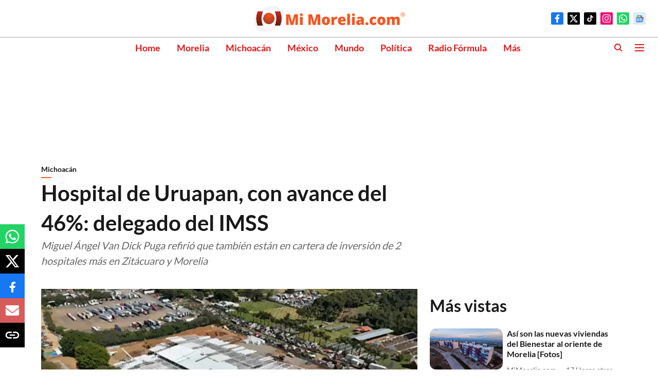

--- FILE ---
content_type: text/html; charset=utf-8
request_url: https://www.google.com/recaptcha/api2/aframe
body_size: 269
content:
<!DOCTYPE HTML><html><head><meta http-equiv="content-type" content="text/html; charset=UTF-8"></head><body><script nonce="2pMjaBuxrqjYvqW15R5D0w">/** Anti-fraud and anti-abuse applications only. See google.com/recaptcha */ try{var clients={'sodar':'https://pagead2.googlesyndication.com/pagead/sodar?'};window.addEventListener("message",function(a){try{if(a.source===window.parent){var b=JSON.parse(a.data);var c=clients[b['id']];if(c){var d=document.createElement('img');d.src=c+b['params']+'&rc='+(localStorage.getItem("rc::a")?sessionStorage.getItem("rc::b"):"");window.document.body.appendChild(d);sessionStorage.setItem("rc::e",parseInt(sessionStorage.getItem("rc::e")||0)+1);localStorage.setItem("rc::h",'1769069530174');}}}catch(b){}});window.parent.postMessage("_grecaptcha_ready", "*");}catch(b){}</script></body></html>

--- FILE ---
content_type: application/javascript; charset=utf-8
request_url: https://fundingchoicesmessages.google.com/f/AGSKWxWHXIaVDaACeCii4Al4rnpGUp0CCZvPaysnFGHC64wcr7Y1wtbiv7SGsmMqZVTGj9J2gKb45z54ZRz_bfWOQDiafqcli_LdcUQqcOkpNkb1MM3EfwpKMhKs-RlwGNm1gl_gqPDuZYIIfaIjCLOEU_xxZ9a7iSahIPiSbrxg2nqaI-r73DCw6gK6Lyo8/_/ad-468-/prebid-_650x350./coldseal_ad.image,third-party,xmlhttprequest,domain=rd.com
body_size: -1290
content:
window['dfc58aed-9368-4469-b25d-aa53b6def55c'] = true;